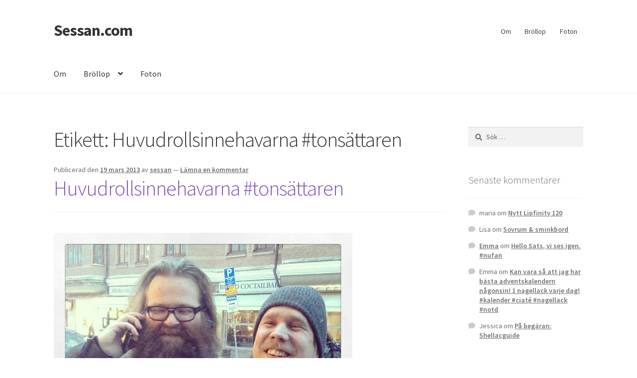

--- FILE ---
content_type: text/html; charset=UTF-8
request_url: https://sessan.com/tag/huvudrollsinnehavarna-tonsattaren/
body_size: 13180
content:
<!doctype html>
<html lang="sv-SE">
<head>
<meta charset="UTF-8">
<meta name="viewport" content="width=device-width, initial-scale=1">
<link rel="profile" href="http://gmpg.org/xfn/11">
<link rel="pingback" href="https://sessan.com/xmlrpc.php">

<title>Huvudrollsinnehavarna #tonsättaren | Sessan.com</title>
<meta name='robots' content='max-image-preview:large' />
<link rel='dns-prefetch' href='//fonts.googleapis.com' />
<link href='http://fonts.googleapis.com' rel='preconnect' />
<link href='//fonts.gstatic.com' crossorigin='' rel='preconnect' />
<link rel="alternate" type="application/rss+xml" title="Sessan.com &raquo; Webbflöde" href="https://sessan.com/feed/" />
<link rel="alternate" type="application/rss+xml" title="Sessan.com &raquo; Kommentarsflöde" href="https://sessan.com/comments/feed/" />
<link rel="alternate" type="application/rss+xml" title="Sessan.com &raquo; etikettflöde för Huvudrollsinnehavarna #tonsättaren" href="https://sessan.com/tag/huvudrollsinnehavarna-tonsattaren/feed/" />
<style id='wp-img-auto-sizes-contain-inline-css'>
img:is([sizes=auto i],[sizes^="auto," i]){contain-intrinsic-size:3000px 1500px}
/*# sourceURL=wp-img-auto-sizes-contain-inline-css */
</style>
<style id='wp-emoji-styles-inline-css'>

	img.wp-smiley, img.emoji {
		display: inline !important;
		border: none !important;
		box-shadow: none !important;
		height: 1em !important;
		width: 1em !important;
		margin: 0 0.07em !important;
		vertical-align: -0.1em !important;
		background: none !important;
		padding: 0 !important;
	}
/*# sourceURL=wp-emoji-styles-inline-css */
</style>
<style id='wp-block-library-inline-css'>
:root{--wp-block-synced-color:#7a00df;--wp-block-synced-color--rgb:122,0,223;--wp-bound-block-color:var(--wp-block-synced-color);--wp-editor-canvas-background:#ddd;--wp-admin-theme-color:#007cba;--wp-admin-theme-color--rgb:0,124,186;--wp-admin-theme-color-darker-10:#006ba1;--wp-admin-theme-color-darker-10--rgb:0,107,160.5;--wp-admin-theme-color-darker-20:#005a87;--wp-admin-theme-color-darker-20--rgb:0,90,135;--wp-admin-border-width-focus:2px}@media (min-resolution:192dpi){:root{--wp-admin-border-width-focus:1.5px}}.wp-element-button{cursor:pointer}:root .has-very-light-gray-background-color{background-color:#eee}:root .has-very-dark-gray-background-color{background-color:#313131}:root .has-very-light-gray-color{color:#eee}:root .has-very-dark-gray-color{color:#313131}:root .has-vivid-green-cyan-to-vivid-cyan-blue-gradient-background{background:linear-gradient(135deg,#00d084,#0693e3)}:root .has-purple-crush-gradient-background{background:linear-gradient(135deg,#34e2e4,#4721fb 50%,#ab1dfe)}:root .has-hazy-dawn-gradient-background{background:linear-gradient(135deg,#faaca8,#dad0ec)}:root .has-subdued-olive-gradient-background{background:linear-gradient(135deg,#fafae1,#67a671)}:root .has-atomic-cream-gradient-background{background:linear-gradient(135deg,#fdd79a,#004a59)}:root .has-nightshade-gradient-background{background:linear-gradient(135deg,#330968,#31cdcf)}:root .has-midnight-gradient-background{background:linear-gradient(135deg,#020381,#2874fc)}:root{--wp--preset--font-size--normal:16px;--wp--preset--font-size--huge:42px}.has-regular-font-size{font-size:1em}.has-larger-font-size{font-size:2.625em}.has-normal-font-size{font-size:var(--wp--preset--font-size--normal)}.has-huge-font-size{font-size:var(--wp--preset--font-size--huge)}.has-text-align-center{text-align:center}.has-text-align-left{text-align:left}.has-text-align-right{text-align:right}.has-fit-text{white-space:nowrap!important}#end-resizable-editor-section{display:none}.aligncenter{clear:both}.items-justified-left{justify-content:flex-start}.items-justified-center{justify-content:center}.items-justified-right{justify-content:flex-end}.items-justified-space-between{justify-content:space-between}.screen-reader-text{border:0;clip-path:inset(50%);height:1px;margin:-1px;overflow:hidden;padding:0;position:absolute;width:1px;word-wrap:normal!important}.screen-reader-text:focus{background-color:#ddd;clip-path:none;color:#444;display:block;font-size:1em;height:auto;left:5px;line-height:normal;padding:15px 23px 14px;text-decoration:none;top:5px;width:auto;z-index:100000}html :where(.has-border-color){border-style:solid}html :where([style*=border-top-color]){border-top-style:solid}html :where([style*=border-right-color]){border-right-style:solid}html :where([style*=border-bottom-color]){border-bottom-style:solid}html :where([style*=border-left-color]){border-left-style:solid}html :where([style*=border-width]){border-style:solid}html :where([style*=border-top-width]){border-top-style:solid}html :where([style*=border-right-width]){border-right-style:solid}html :where([style*=border-bottom-width]){border-bottom-style:solid}html :where([style*=border-left-width]){border-left-style:solid}html :where(img[class*=wp-image-]){height:auto;max-width:100%}:where(figure){margin:0 0 1em}html :where(.is-position-sticky){--wp-admin--admin-bar--position-offset:var(--wp-admin--admin-bar--height,0px)}@media screen and (max-width:600px){html :where(.is-position-sticky){--wp-admin--admin-bar--position-offset:0px}}

/*# sourceURL=wp-block-library-inline-css */
</style><style id='global-styles-inline-css'>
:root{--wp--preset--aspect-ratio--square: 1;--wp--preset--aspect-ratio--4-3: 4/3;--wp--preset--aspect-ratio--3-4: 3/4;--wp--preset--aspect-ratio--3-2: 3/2;--wp--preset--aspect-ratio--2-3: 2/3;--wp--preset--aspect-ratio--16-9: 16/9;--wp--preset--aspect-ratio--9-16: 9/16;--wp--preset--color--black: #000000;--wp--preset--color--cyan-bluish-gray: #abb8c3;--wp--preset--color--white: #ffffff;--wp--preset--color--pale-pink: #f78da7;--wp--preset--color--vivid-red: #cf2e2e;--wp--preset--color--luminous-vivid-orange: #ff6900;--wp--preset--color--luminous-vivid-amber: #fcb900;--wp--preset--color--light-green-cyan: #7bdcb5;--wp--preset--color--vivid-green-cyan: #00d084;--wp--preset--color--pale-cyan-blue: #8ed1fc;--wp--preset--color--vivid-cyan-blue: #0693e3;--wp--preset--color--vivid-purple: #9b51e0;--wp--preset--gradient--vivid-cyan-blue-to-vivid-purple: linear-gradient(135deg,rgb(6,147,227) 0%,rgb(155,81,224) 100%);--wp--preset--gradient--light-green-cyan-to-vivid-green-cyan: linear-gradient(135deg,rgb(122,220,180) 0%,rgb(0,208,130) 100%);--wp--preset--gradient--luminous-vivid-amber-to-luminous-vivid-orange: linear-gradient(135deg,rgb(252,185,0) 0%,rgb(255,105,0) 100%);--wp--preset--gradient--luminous-vivid-orange-to-vivid-red: linear-gradient(135deg,rgb(255,105,0) 0%,rgb(207,46,46) 100%);--wp--preset--gradient--very-light-gray-to-cyan-bluish-gray: linear-gradient(135deg,rgb(238,238,238) 0%,rgb(169,184,195) 100%);--wp--preset--gradient--cool-to-warm-spectrum: linear-gradient(135deg,rgb(74,234,220) 0%,rgb(151,120,209) 20%,rgb(207,42,186) 40%,rgb(238,44,130) 60%,rgb(251,105,98) 80%,rgb(254,248,76) 100%);--wp--preset--gradient--blush-light-purple: linear-gradient(135deg,rgb(255,206,236) 0%,rgb(152,150,240) 100%);--wp--preset--gradient--blush-bordeaux: linear-gradient(135deg,rgb(254,205,165) 0%,rgb(254,45,45) 50%,rgb(107,0,62) 100%);--wp--preset--gradient--luminous-dusk: linear-gradient(135deg,rgb(255,203,112) 0%,rgb(199,81,192) 50%,rgb(65,88,208) 100%);--wp--preset--gradient--pale-ocean: linear-gradient(135deg,rgb(255,245,203) 0%,rgb(182,227,212) 50%,rgb(51,167,181) 100%);--wp--preset--gradient--electric-grass: linear-gradient(135deg,rgb(202,248,128) 0%,rgb(113,206,126) 100%);--wp--preset--gradient--midnight: linear-gradient(135deg,rgb(2,3,129) 0%,rgb(40,116,252) 100%);--wp--preset--font-size--small: 14px;--wp--preset--font-size--medium: 23px;--wp--preset--font-size--large: 26px;--wp--preset--font-size--x-large: 42px;--wp--preset--font-size--normal: 16px;--wp--preset--font-size--huge: 37px;--wp--preset--spacing--20: 0.44rem;--wp--preset--spacing--30: 0.67rem;--wp--preset--spacing--40: 1rem;--wp--preset--spacing--50: 1.5rem;--wp--preset--spacing--60: 2.25rem;--wp--preset--spacing--70: 3.38rem;--wp--preset--spacing--80: 5.06rem;--wp--preset--shadow--natural: 6px 6px 9px rgba(0, 0, 0, 0.2);--wp--preset--shadow--deep: 12px 12px 50px rgba(0, 0, 0, 0.4);--wp--preset--shadow--sharp: 6px 6px 0px rgba(0, 0, 0, 0.2);--wp--preset--shadow--outlined: 6px 6px 0px -3px rgb(255, 255, 255), 6px 6px rgb(0, 0, 0);--wp--preset--shadow--crisp: 6px 6px 0px rgb(0, 0, 0);}:root :where(.is-layout-flow) > :first-child{margin-block-start: 0;}:root :where(.is-layout-flow) > :last-child{margin-block-end: 0;}:root :where(.is-layout-flow) > *{margin-block-start: 24px;margin-block-end: 0;}:root :where(.is-layout-constrained) > :first-child{margin-block-start: 0;}:root :where(.is-layout-constrained) > :last-child{margin-block-end: 0;}:root :where(.is-layout-constrained) > *{margin-block-start: 24px;margin-block-end: 0;}:root :where(.is-layout-flex){gap: 24px;}:root :where(.is-layout-grid){gap: 24px;}body .is-layout-flex{display: flex;}.is-layout-flex{flex-wrap: wrap;align-items: center;}.is-layout-flex > :is(*, div){margin: 0;}body .is-layout-grid{display: grid;}.is-layout-grid > :is(*, div){margin: 0;}.has-black-color{color: var(--wp--preset--color--black) !important;}.has-cyan-bluish-gray-color{color: var(--wp--preset--color--cyan-bluish-gray) !important;}.has-white-color{color: var(--wp--preset--color--white) !important;}.has-pale-pink-color{color: var(--wp--preset--color--pale-pink) !important;}.has-vivid-red-color{color: var(--wp--preset--color--vivid-red) !important;}.has-luminous-vivid-orange-color{color: var(--wp--preset--color--luminous-vivid-orange) !important;}.has-luminous-vivid-amber-color{color: var(--wp--preset--color--luminous-vivid-amber) !important;}.has-light-green-cyan-color{color: var(--wp--preset--color--light-green-cyan) !important;}.has-vivid-green-cyan-color{color: var(--wp--preset--color--vivid-green-cyan) !important;}.has-pale-cyan-blue-color{color: var(--wp--preset--color--pale-cyan-blue) !important;}.has-vivid-cyan-blue-color{color: var(--wp--preset--color--vivid-cyan-blue) !important;}.has-vivid-purple-color{color: var(--wp--preset--color--vivid-purple) !important;}.has-black-background-color{background-color: var(--wp--preset--color--black) !important;}.has-cyan-bluish-gray-background-color{background-color: var(--wp--preset--color--cyan-bluish-gray) !important;}.has-white-background-color{background-color: var(--wp--preset--color--white) !important;}.has-pale-pink-background-color{background-color: var(--wp--preset--color--pale-pink) !important;}.has-vivid-red-background-color{background-color: var(--wp--preset--color--vivid-red) !important;}.has-luminous-vivid-orange-background-color{background-color: var(--wp--preset--color--luminous-vivid-orange) !important;}.has-luminous-vivid-amber-background-color{background-color: var(--wp--preset--color--luminous-vivid-amber) !important;}.has-light-green-cyan-background-color{background-color: var(--wp--preset--color--light-green-cyan) !important;}.has-vivid-green-cyan-background-color{background-color: var(--wp--preset--color--vivid-green-cyan) !important;}.has-pale-cyan-blue-background-color{background-color: var(--wp--preset--color--pale-cyan-blue) !important;}.has-vivid-cyan-blue-background-color{background-color: var(--wp--preset--color--vivid-cyan-blue) !important;}.has-vivid-purple-background-color{background-color: var(--wp--preset--color--vivid-purple) !important;}.has-black-border-color{border-color: var(--wp--preset--color--black) !important;}.has-cyan-bluish-gray-border-color{border-color: var(--wp--preset--color--cyan-bluish-gray) !important;}.has-white-border-color{border-color: var(--wp--preset--color--white) !important;}.has-pale-pink-border-color{border-color: var(--wp--preset--color--pale-pink) !important;}.has-vivid-red-border-color{border-color: var(--wp--preset--color--vivid-red) !important;}.has-luminous-vivid-orange-border-color{border-color: var(--wp--preset--color--luminous-vivid-orange) !important;}.has-luminous-vivid-amber-border-color{border-color: var(--wp--preset--color--luminous-vivid-amber) !important;}.has-light-green-cyan-border-color{border-color: var(--wp--preset--color--light-green-cyan) !important;}.has-vivid-green-cyan-border-color{border-color: var(--wp--preset--color--vivid-green-cyan) !important;}.has-pale-cyan-blue-border-color{border-color: var(--wp--preset--color--pale-cyan-blue) !important;}.has-vivid-cyan-blue-border-color{border-color: var(--wp--preset--color--vivid-cyan-blue) !important;}.has-vivid-purple-border-color{border-color: var(--wp--preset--color--vivid-purple) !important;}.has-vivid-cyan-blue-to-vivid-purple-gradient-background{background: var(--wp--preset--gradient--vivid-cyan-blue-to-vivid-purple) !important;}.has-light-green-cyan-to-vivid-green-cyan-gradient-background{background: var(--wp--preset--gradient--light-green-cyan-to-vivid-green-cyan) !important;}.has-luminous-vivid-amber-to-luminous-vivid-orange-gradient-background{background: var(--wp--preset--gradient--luminous-vivid-amber-to-luminous-vivid-orange) !important;}.has-luminous-vivid-orange-to-vivid-red-gradient-background{background: var(--wp--preset--gradient--luminous-vivid-orange-to-vivid-red) !important;}.has-very-light-gray-to-cyan-bluish-gray-gradient-background{background: var(--wp--preset--gradient--very-light-gray-to-cyan-bluish-gray) !important;}.has-cool-to-warm-spectrum-gradient-background{background: var(--wp--preset--gradient--cool-to-warm-spectrum) !important;}.has-blush-light-purple-gradient-background{background: var(--wp--preset--gradient--blush-light-purple) !important;}.has-blush-bordeaux-gradient-background{background: var(--wp--preset--gradient--blush-bordeaux) !important;}.has-luminous-dusk-gradient-background{background: var(--wp--preset--gradient--luminous-dusk) !important;}.has-pale-ocean-gradient-background{background: var(--wp--preset--gradient--pale-ocean) !important;}.has-electric-grass-gradient-background{background: var(--wp--preset--gradient--electric-grass) !important;}.has-midnight-gradient-background{background: var(--wp--preset--gradient--midnight) !important;}.has-small-font-size{font-size: var(--wp--preset--font-size--small) !important;}.has-medium-font-size{font-size: var(--wp--preset--font-size--medium) !important;}.has-large-font-size{font-size: var(--wp--preset--font-size--large) !important;}.has-x-large-font-size{font-size: var(--wp--preset--font-size--x-large) !important;}
/*# sourceURL=global-styles-inline-css */
</style>

<style id='classic-theme-styles-inline-css'>
/*! This file is auto-generated */
.wp-block-button__link{color:#fff;background-color:#32373c;border-radius:9999px;box-shadow:none;text-decoration:none;padding:calc(.667em + 2px) calc(1.333em + 2px);font-size:1.125em}.wp-block-file__button{background:#32373c;color:#fff;text-decoration:none}
/*# sourceURL=/wp-includes/css/classic-themes.min.css */
</style>
<link rel='stylesheet' id='storefront-gutenberg-blocks-css' href='https://sessan.com/wp-content/themes/storefront/assets/css/base/gutenberg-blocks.css?ver=4.6.2' media='all' />
<style id='storefront-gutenberg-blocks-inline-css'>

				.wp-block-button__link:not(.has-text-color) {
					color: #333333;
				}

				.wp-block-button__link:not(.has-text-color):hover,
				.wp-block-button__link:not(.has-text-color):focus,
				.wp-block-button__link:not(.has-text-color):active {
					color: #333333;
				}

				.wp-block-button__link:not(.has-background) {
					background-color: #eeeeee;
				}

				.wp-block-button__link:not(.has-background):hover,
				.wp-block-button__link:not(.has-background):focus,
				.wp-block-button__link:not(.has-background):active {
					border-color: #d5d5d5;
					background-color: #d5d5d5;
				}

				.wc-block-grid__products .wc-block-grid__product .wp-block-button__link {
					background-color: #eeeeee;
					border-color: #eeeeee;
					color: #333333;
				}

				.wp-block-quote footer,
				.wp-block-quote cite,
				.wp-block-quote__citation {
					color: #6d6d6d;
				}

				.wp-block-pullquote cite,
				.wp-block-pullquote footer,
				.wp-block-pullquote__citation {
					color: #6d6d6d;
				}

				.wp-block-image figcaption {
					color: #6d6d6d;
				}

				.wp-block-separator.is-style-dots::before {
					color: #333333;
				}

				.wp-block-file a.wp-block-file__button {
					color: #333333;
					background-color: #eeeeee;
					border-color: #eeeeee;
				}

				.wp-block-file a.wp-block-file__button:hover,
				.wp-block-file a.wp-block-file__button:focus,
				.wp-block-file a.wp-block-file__button:active {
					color: #333333;
					background-color: #d5d5d5;
				}

				.wp-block-code,
				.wp-block-preformatted pre {
					color: #6d6d6d;
				}

				.wp-block-table:not( .has-background ):not( .is-style-stripes ) tbody tr:nth-child(2n) td {
					background-color: #fdfdfd;
				}

				.wp-block-cover .wp-block-cover__inner-container h1:not(.has-text-color),
				.wp-block-cover .wp-block-cover__inner-container h2:not(.has-text-color),
				.wp-block-cover .wp-block-cover__inner-container h3:not(.has-text-color),
				.wp-block-cover .wp-block-cover__inner-container h4:not(.has-text-color),
				.wp-block-cover .wp-block-cover__inner-container h5:not(.has-text-color),
				.wp-block-cover .wp-block-cover__inner-container h6:not(.has-text-color) {
					color: #000000;
				}

				div.wc-block-components-price-slider__range-input-progress,
				.rtl .wc-block-components-price-slider__range-input-progress {
					--range-color: #7f54b3;
				}

				/* Target only IE11 */
				@media all and (-ms-high-contrast: none), (-ms-high-contrast: active) {
					.wc-block-components-price-slider__range-input-progress {
						background: #7f54b3;
					}
				}

				.wc-block-components-button:not(.is-link) {
					background-color: #333333;
					color: #ffffff;
				}

				.wc-block-components-button:not(.is-link):hover,
				.wc-block-components-button:not(.is-link):focus,
				.wc-block-components-button:not(.is-link):active {
					background-color: #1a1a1a;
					color: #ffffff;
				}

				.wc-block-components-button:not(.is-link):disabled {
					background-color: #333333;
					color: #ffffff;
				}

				.wc-block-cart__submit-container {
					background-color: #ffffff;
				}

				.wc-block-cart__submit-container::before {
					color: rgba(220,220,220,0.5);
				}

				.wc-block-components-order-summary-item__quantity {
					background-color: #ffffff;
					border-color: #6d6d6d;
					box-shadow: 0 0 0 2px #ffffff;
					color: #6d6d6d;
				}
			
/*# sourceURL=storefront-gutenberg-blocks-inline-css */
</style>
<link rel='stylesheet' id='storefront-style-css' href='https://sessan.com/wp-content/themes/storefront/style.css?ver=4.6.2' media='all' />
<style id='storefront-style-inline-css'>

			.main-navigation ul li a,
			.site-title a,
			ul.menu li a,
			.site-branding h1 a,
			button.menu-toggle,
			button.menu-toggle:hover,
			.handheld-navigation .dropdown-toggle {
				color: #333333;
			}

			button.menu-toggle,
			button.menu-toggle:hover {
				border-color: #333333;
			}

			.main-navigation ul li a:hover,
			.main-navigation ul li:hover > a,
			.site-title a:hover,
			.site-header ul.menu li.current-menu-item > a {
				color: #747474;
			}

			table:not( .has-background ) th {
				background-color: #f8f8f8;
			}

			table:not( .has-background ) tbody td {
				background-color: #fdfdfd;
			}

			table:not( .has-background ) tbody tr:nth-child(2n) td,
			fieldset,
			fieldset legend {
				background-color: #fbfbfb;
			}

			.site-header,
			.secondary-navigation ul ul,
			.main-navigation ul.menu > li.menu-item-has-children:after,
			.secondary-navigation ul.menu ul,
			.storefront-handheld-footer-bar,
			.storefront-handheld-footer-bar ul li > a,
			.storefront-handheld-footer-bar ul li.search .site-search,
			button.menu-toggle,
			button.menu-toggle:hover {
				background-color: #ffffff;
			}

			p.site-description,
			.site-header,
			.storefront-handheld-footer-bar {
				color: #404040;
			}

			button.menu-toggle:after,
			button.menu-toggle:before,
			button.menu-toggle span:before {
				background-color: #333333;
			}

			h1, h2, h3, h4, h5, h6, .wc-block-grid__product-title {
				color: #333333;
			}

			.widget h1 {
				border-bottom-color: #333333;
			}

			body,
			.secondary-navigation a {
				color: #6d6d6d;
			}

			.widget-area .widget a,
			.hentry .entry-header .posted-on a,
			.hentry .entry-header .post-author a,
			.hentry .entry-header .post-comments a,
			.hentry .entry-header .byline a {
				color: #727272;
			}

			a {
				color: #7f54b3;
			}

			a:focus,
			button:focus,
			.button.alt:focus,
			input:focus,
			textarea:focus,
			input[type="button"]:focus,
			input[type="reset"]:focus,
			input[type="submit"]:focus,
			input[type="email"]:focus,
			input[type="tel"]:focus,
			input[type="url"]:focus,
			input[type="password"]:focus,
			input[type="search"]:focus {
				outline-color: #7f54b3;
			}

			button, input[type="button"], input[type="reset"], input[type="submit"], .button, .widget a.button {
				background-color: #eeeeee;
				border-color: #eeeeee;
				color: #333333;
			}

			button:hover, input[type="button"]:hover, input[type="reset"]:hover, input[type="submit"]:hover, .button:hover, .widget a.button:hover {
				background-color: #d5d5d5;
				border-color: #d5d5d5;
				color: #333333;
			}

			button.alt, input[type="button"].alt, input[type="reset"].alt, input[type="submit"].alt, .button.alt, .widget-area .widget a.button.alt {
				background-color: #333333;
				border-color: #333333;
				color: #ffffff;
			}

			button.alt:hover, input[type="button"].alt:hover, input[type="reset"].alt:hover, input[type="submit"].alt:hover, .button.alt:hover, .widget-area .widget a.button.alt:hover {
				background-color: #1a1a1a;
				border-color: #1a1a1a;
				color: #ffffff;
			}

			.pagination .page-numbers li .page-numbers.current {
				background-color: #e6e6e6;
				color: #636363;
			}

			#comments .comment-list .comment-content .comment-text {
				background-color: #f8f8f8;
			}

			.site-footer {
				background-color: #f0f0f0;
				color: #6d6d6d;
			}

			.site-footer a:not(.button):not(.components-button) {
				color: #333333;
			}

			.site-footer .storefront-handheld-footer-bar a:not(.button):not(.components-button) {
				color: #333333;
			}

			.site-footer h1, .site-footer h2, .site-footer h3, .site-footer h4, .site-footer h5, .site-footer h6, .site-footer .widget .widget-title, .site-footer .widget .widgettitle {
				color: #333333;
			}

			.page-template-template-homepage.has-post-thumbnail .type-page.has-post-thumbnail .entry-title {
				color: #000000;
			}

			.page-template-template-homepage.has-post-thumbnail .type-page.has-post-thumbnail .entry-content {
				color: #000000;
			}

			@media screen and ( min-width: 768px ) {
				.secondary-navigation ul.menu a:hover {
					color: #595959;
				}

				.secondary-navigation ul.menu a {
					color: #404040;
				}

				.main-navigation ul.menu ul.sub-menu,
				.main-navigation ul.nav-menu ul.children {
					background-color: #f0f0f0;
				}

				.site-header {
					border-bottom-color: #f0f0f0;
				}
			}
/*# sourceURL=storefront-style-inline-css */
</style>
<link rel='stylesheet' id='storefront-icons-css' href='https://sessan.com/wp-content/themes/storefront/assets/css/base/icons.css?ver=4.6.2' media='all' />
<link rel='stylesheet' id='storefront-fonts-css' href='https://fonts.googleapis.com/css?family=Source+Sans+Pro%3A400%2C300%2C300italic%2C400italic%2C600%2C700%2C900&#038;subset=latin%2Clatin-ext&#038;ver=4.6.2' media='all' />
<style id='akismet-widget-style-inline-css'>

			.a-stats {
				--akismet-color-mid-green: #357b49;
				--akismet-color-white: #fff;
				--akismet-color-light-grey: #f6f7f7;

				max-width: 350px;
				width: auto;
			}

			.a-stats * {
				all: unset;
				box-sizing: border-box;
			}

			.a-stats strong {
				font-weight: 600;
			}

			.a-stats a.a-stats__link,
			.a-stats a.a-stats__link:visited,
			.a-stats a.a-stats__link:active {
				background: var(--akismet-color-mid-green);
				border: none;
				box-shadow: none;
				border-radius: 8px;
				color: var(--akismet-color-white);
				cursor: pointer;
				display: block;
				font-family: -apple-system, BlinkMacSystemFont, 'Segoe UI', 'Roboto', 'Oxygen-Sans', 'Ubuntu', 'Cantarell', 'Helvetica Neue', sans-serif;
				font-weight: 500;
				padding: 12px;
				text-align: center;
				text-decoration: none;
				transition: all 0.2s ease;
			}

			/* Extra specificity to deal with TwentyTwentyOne focus style */
			.widget .a-stats a.a-stats__link:focus {
				background: var(--akismet-color-mid-green);
				color: var(--akismet-color-white);
				text-decoration: none;
			}

			.a-stats a.a-stats__link:hover {
				filter: brightness(110%);
				box-shadow: 0 4px 12px rgba(0, 0, 0, 0.06), 0 0 2px rgba(0, 0, 0, 0.16);
			}

			.a-stats .count {
				color: var(--akismet-color-white);
				display: block;
				font-size: 1.5em;
				line-height: 1.4;
				padding: 0 13px;
				white-space: nowrap;
			}
		
/*# sourceURL=akismet-widget-style-inline-css */
</style>
<link rel="https://api.w.org/" href="https://sessan.com/wp-json/" /><link rel="alternate" title="JSON" type="application/json" href="https://sessan.com/wp-json/wp/v2/tags/415" /><link rel="EditURI" type="application/rsd+xml" title="RSD" href="https://sessan.com/xmlrpc.php?rsd" />
<meta name="generator" content="This is for me to know 1 - https://sessan.com" />
		<script>
			document.documentElement.className = document.documentElement.className.replace('no-js', 'js');
		</script>
				<style>
			.no-js img.lazyload {
				display: none;
			}

			figure.wp-block-image img.lazyloading {
				min-width: 150px;
			}

						.lazyload, .lazyloading {
				opacity: 0;
			}

			.lazyloaded {
				opacity: 1;
				transition: opacity 400ms;
				transition-delay: 0ms;
			}

					</style>
		<style>.recentcomments a{display:inline !important;padding:0 !important;margin:0 !important;}</style><!-- SEO meta tags powered by SmartCrawl https://wpmudev.com/project/smartcrawl-wordpress-seo/ -->
<link rel="canonical" href="https://sessan.com/tag/huvudrollsinnehavarna-tonsattaren/" />
<script type="application/ld+json">{"@context":"https:\/\/schema.org","@graph":[{"@type":"Organization","@id":"https:\/\/sessan.com\/#schema-publishing-organization","url":"https:\/\/sessan.com","name":"Sessan.com"},{"@type":"WebSite","@id":"https:\/\/sessan.com\/#schema-website","url":"https:\/\/sessan.com","name":"sessan.com","encoding":"UTF-8","potentialAction":{"@type":"SearchAction","target":"https:\/\/sessan.com\/search\/{search_term_string}\/","query-input":"required name=search_term_string"}},{"@type":"CollectionPage","@id":"https:\/\/sessan.com\/tag\/huvudrollsinnehavarna-tonsattaren\/#schema-webpage","isPartOf":{"@id":"https:\/\/sessan.com\/#schema-website"},"publisher":{"@id":"https:\/\/sessan.com\/#schema-publishing-organization"},"url":"https:\/\/sessan.com\/tag\/huvudrollsinnehavarna-tonsattaren\/","mainEntity":{"@type":"ItemList","itemListElement":[{"@type":"ListItem","position":"1","url":"https:\/\/sessan.com\/huvudrollsinnehavarna-tonsattaren\/"}]}},{"@type":"BreadcrumbList","@id":"https:\/\/sessan.com\/tag\/huvudrollsinnehavarna-tonsattaren?tag=huvudrollsinnehavarna-tonsattaren\/#breadcrumb","itemListElement":[{"@type":"ListItem","position":1,"name":"Home","item":"https:\/\/sessan.com"},{"@type":"ListItem","position":2,"name":"Archive for Huvudrollsinnehavarna #tons\u00e4ttaren"}]}]}</script>
<meta property="og:type" content="object" />
<meta property="og:url" content="https://sessan.com/tag/huvudrollsinnehavarna-tonsattaren/" />
<meta property="og:title" content="Huvudrollsinnehavarna #tonsättaren | Sessan.com" />
<meta name="twitter:card" content="summary" />
<meta name="twitter:title" content="Huvudrollsinnehavarna #tonsättaren | Sessan.com" />
<!-- /SEO -->
<link rel="icon" href="https://sessan.com/wp-content/uploads/2020/01/cropped-sessan-2-8065697-4525537-32x32.png" sizes="32x32" />
<link rel="icon" href="https://sessan.com/wp-content/uploads/2020/01/cropped-sessan-2-8065697-4525537-192x192.png" sizes="192x192" />
<link rel="apple-touch-icon" href="https://sessan.com/wp-content/uploads/2020/01/cropped-sessan-2-8065697-4525537-180x180.png" />
<meta name="msapplication-TileImage" content="https://sessan.com/wp-content/uploads/2020/01/cropped-sessan-2-8065697-4525537-270x270.png" />
</head>

<body class="archive tag tag-huvudrollsinnehavarna-tonsattaren tag-415 wp-embed-responsive wp-theme-storefront no-wc-breadcrumb storefront-secondary-navigation storefront-align-wide right-sidebar">



<div id="page" class="hfeed site">
	
	<header id="masthead" class="site-header" role="banner" style="">

		<div class="col-full">		<a class="skip-link screen-reader-text" href="#site-navigation">Hoppa till navigering</a>
		<a class="skip-link screen-reader-text" href="#content">Hoppa till innehåll</a>
				<div class="site-branding">
			<div class="beta site-title"><a href="https://sessan.com/" rel="home" data-wpel-link="internal">Sessan.com</a></div>		</div>
					<nav class="secondary-navigation" role="navigation" aria-label="Sekundär navigering">
				<div class="menu-top_menu-container"><ul id="menu-top_menu" class="menu"><li id="menu-item-13846" class="menu-item menu-item-type-post_type menu-item-object-page menu-item-13846"><a href="https://sessan.com/om/" data-wpel-link="internal">Om</a></li>
<li id="menu-item-11133" class="menu-item menu-item-type-post_type menu-item-object-page menu-item-has-children menu-item-11133"><a href="https://sessan.com/om-2/" data-wpel-link="internal">Bröllop</a>
<ul class="sub-menu">
	<li id="menu-item-11132" class="menu-item menu-item-type-post_type menu-item-object-page menu-item-11132"><a href="https://sessan.com/om-2/forlovningen/" data-wpel-link="internal">Förlovning</a></li>
	<li id="menu-item-11227" class="menu-item menu-item-type-post_type menu-item-object-page menu-item-11227"><a href="https://sessan.com/om-2/gastgalleri/" data-wpel-link="internal">Gästgalleri</a></li>
	<li id="menu-item-11139" class="menu-item menu-item-type-post_type menu-item-object-page menu-item-has-children menu-item-11139"><a href="https://sessan.com/om-2/information/" data-wpel-link="internal">Information</a>
	<ul class="sub-menu">
		<li id="menu-item-11228" class="menu-item menu-item-type-post_type menu-item-object-page menu-item-11228"><a href="https://sessan.com/om-2/information/onskelista/" data-wpel-link="internal">Önskelista</a></li>
		<li id="menu-item-11229" class="menu-item menu-item-type-post_type menu-item-object-page menu-item-11229"><a href="https://sessan.com/om-2/information/kladkod-mork-kostym/" data-wpel-link="internal">Klädkod: Mörk kostym</a></li>
		<li id="menu-item-11230" class="menu-item menu-item-type-post_type menu-item-object-page menu-item-11230"><a href="https://sessan.com/om-2/information/toastmaster/" data-wpel-link="internal">Toastmaster</a></li>
		<li id="menu-item-11231" class="menu-item menu-item-type-post_type menu-item-object-page menu-item-11231"><a href="https://sessan.com/om-2/information/maria-magdalena-kyrka/" data-wpel-link="internal">Vigseln: Maria Magdalena Kyrka</a></li>
		<li id="menu-item-11232" class="menu-item menu-item-type-post_type menu-item-object-page menu-item-11232"><a href="https://sessan.com/om-2/information/villa-ludvigsberg/" data-wpel-link="internal">Festen: Villa Ludvigsberg</a></li>
	</ul>
</li>
</ul>
</li>
<li id="menu-item-13847" class="menu-item menu-item-type-post_type menu-item-object-page menu-item-13847"><a href="https://sessan.com/photos/" data-wpel-link="internal">Foton</a></li>
</ul></div>			</nav><!-- #site-navigation -->
			</div><div class="storefront-primary-navigation"><div class="col-full">		<nav id="site-navigation" class="main-navigation" role="navigation" aria-label="Primär navigation">
		<button id="site-navigation-menu-toggle" class="menu-toggle" aria-controls="site-navigation" aria-expanded="false"><span>Meny</span></button>
			<div class="primary-navigation"><ul id="menu-top_menu-1" class="menu"><li class="menu-item menu-item-type-post_type menu-item-object-page menu-item-13846"><a href="https://sessan.com/om/" data-wpel-link="internal">Om</a></li>
<li class="menu-item menu-item-type-post_type menu-item-object-page menu-item-has-children menu-item-11133"><a href="https://sessan.com/om-2/" data-wpel-link="internal">Bröllop</a>
<ul class="sub-menu">
	<li class="menu-item menu-item-type-post_type menu-item-object-page menu-item-11132"><a href="https://sessan.com/om-2/forlovningen/" data-wpel-link="internal">Förlovning</a></li>
	<li class="menu-item menu-item-type-post_type menu-item-object-page menu-item-11227"><a href="https://sessan.com/om-2/gastgalleri/" data-wpel-link="internal">Gästgalleri</a></li>
	<li class="menu-item menu-item-type-post_type menu-item-object-page menu-item-has-children menu-item-11139"><a href="https://sessan.com/om-2/information/" data-wpel-link="internal">Information</a>
	<ul class="sub-menu">
		<li class="menu-item menu-item-type-post_type menu-item-object-page menu-item-11228"><a href="https://sessan.com/om-2/information/onskelista/" data-wpel-link="internal">Önskelista</a></li>
		<li class="menu-item menu-item-type-post_type menu-item-object-page menu-item-11229"><a href="https://sessan.com/om-2/information/kladkod-mork-kostym/" data-wpel-link="internal">Klädkod: Mörk kostym</a></li>
		<li class="menu-item menu-item-type-post_type menu-item-object-page menu-item-11230"><a href="https://sessan.com/om-2/information/toastmaster/" data-wpel-link="internal">Toastmaster</a></li>
		<li class="menu-item menu-item-type-post_type menu-item-object-page menu-item-11231"><a href="https://sessan.com/om-2/information/maria-magdalena-kyrka/" data-wpel-link="internal">Vigseln: Maria Magdalena Kyrka</a></li>
		<li class="menu-item menu-item-type-post_type menu-item-object-page menu-item-11232"><a href="https://sessan.com/om-2/information/villa-ludvigsberg/" data-wpel-link="internal">Festen: Villa Ludvigsberg</a></li>
	</ul>
</li>
</ul>
</li>
<li class="menu-item menu-item-type-post_type menu-item-object-page menu-item-13847"><a href="https://sessan.com/photos/" data-wpel-link="internal">Foton</a></li>
</ul></div><div class="menu"><ul>
<li ><a href="https://sessan.com/" data-wpel-link="internal">Hem</a></li><li class="page_item page-item-847"><a href="https://sessan.com/photos/" data-wpel-link="internal">Foton</a></li>
<li class="page_item page-item-11470"><a href="https://sessan.com/integritetspolicy/" data-wpel-link="internal">Integritetspolicy</a></li>
<li class="page_item page-item-2 page_item_has_children"><a href="https://sessan.com/om-2/" data-wpel-link="internal">Jessicas &#038; Marcus bröllop</a>
<ul class='children'>
	<li class="page_item page-item-11162"><a href="https://sessan.com/om-2/ett-helt-fantastiskt-brollop/" data-wpel-link="internal">Ett helt fantastiskt bröllop!</a></li>
	<li class="page_item page-item-11130"><a href="https://sessan.com/om-2/forlovningen/" data-wpel-link="internal">Förlovning</a></li>
	<li class="page_item page-item-11158"><a href="https://sessan.com/om-2/bilder/" data-wpel-link="internal">Från Photoboothet</a></li>
	<li class="page_item page-item-11161"><a href="https://sessan.com/om-2/gastgalleri/" data-wpel-link="internal">Gästgalleri</a></li>
	<li class="page_item page-item-11135 page_item_has_children"><a href="https://sessan.com/om-2/information/" data-wpel-link="internal">Information</a>
	<ul class='children'>
		<li class="page_item page-item-11156"><a href="https://sessan.com/om-2/information/kladkod-mork-kostym/" data-wpel-link="internal">Klädkod: Mörk kostym</a></li>
		<li class="page_item page-item-11154"><a href="https://sessan.com/om-2/information/maria-magdalena-kyrka/" data-wpel-link="internal">Vigseln: Maria Magdalena Kyrka</a></li>
		<li class="page_item page-item-11153"><a href="https://sessan.com/om-2/information/villa-ludvigsberg/" data-wpel-link="internal">Festen: Villa Ludvigsberg</a></li>
		<li class="page_item page-item-11155"><a href="https://sessan.com/om-2/information/toastmaster/" data-wpel-link="internal">Toastmaster</a></li>
		<li class="page_item page-item-11157"><a href="https://sessan.com/om-2/information/barn/" data-wpel-link="internal">Barn?</a></li>
		<li class="page_item page-item-11152"><a href="https://sessan.com/om-2/information/onskelista/" data-wpel-link="internal">Önskelista</a></li>
	</ul>
</li>
	<li class="page_item page-item-11159"><a href="https://sessan.com/om-2/onskemusik/" data-wpel-link="internal">Önska musik</a></li>
	<li class="page_item page-item-11134"><a href="https://sessan.com/om-2/osa/" data-wpel-link="internal">OSA</a></li>
</ul>
</li>
<li class="page_item page-item-14045"><a href="https://sessan.com/kassan/" data-wpel-link="internal">Kassa</a></li>
<li class="page_item page-item-14046"><a href="https://sessan.com/mitt-konto/" data-wpel-link="internal">Mitt konto</a></li>
<li class="page_item page-item-729"><a href="https://sessan.com/om/" data-wpel-link="internal">Om</a></li>
<li class="page_item page-item-14044"><a href="https://sessan.com/varukorg/" data-wpel-link="internal">Varukorg</a></li>
<li class="page_item page-item-14043"><a href="https://sessan.com/butik/" data-wpel-link="internal">Webbutik</a></li>
</ul></div>
		</nav><!-- #site-navigation -->
		</div></div>
	</header><!-- #masthead -->

	
	<div id="content" class="site-content" tabindex="-1">
		<div class="col-full">

		
	<div id="primary" class="content-area">
		<main id="main" class="site-main" role="main">

		
			<header class="page-header">
				<h1 class="page-title">Etikett: <span>Huvudrollsinnehavarna #tonsättaren</span></h1>			</header><!-- .page-header -->

			
<article id="post-7926" class="post-7926 post type-post status-publish format-standard hentry category-instagram tag-huvudrollsinnehavarna-tonsattaren">

			<header class="entry-header">
		
			<span class="posted-on">Publicerad den <a href="https://sessan.com/huvudrollsinnehavarna-tonsattaren/" rel="bookmark" data-wpel-link="internal"><time class="entry-date published updated" datetime="2013-03-19T17:55:38+01:00">19 mars 2013</time></a></span> <span class="post-author">av <a href="https://sessan.com/author/sessan/" rel="author" data-wpel-link="internal">sessan</a></span> <span class="post-comments">&mdash; <a href="https://sessan.com/huvudrollsinnehavarna-tonsattaren/#respond" data-wpel-link="internal">Lämna en kommentar</a></span><h2 class="alpha entry-title"><a href="https://sessan.com/huvudrollsinnehavarna-tonsattaren/" rel="bookmark" data-wpel-link="internal">Huvudrollsinnehavarna #tonsättaren</a></h2>		</header><!-- .entry-header -->
				<div class="entry-content">
		<div><img data-src='https://sessan.com/wp-content/uploads/2020/01//c67040e090b511e2844822000a1f92ea_7.jpg' style='--smush-placeholder-width: 612px; --smush-placeholder-aspect-ratio: 612/612;max-width:600px;' src='[data-uri]' class='lazyload' /></p>
<div><a href="http://instagr.am/p/XC-rgeTWDa/" target="_blank" rel="noopener noreferrer external" data-wpel-link="external">via Instagram</a></div>
</div>
		</div><!-- .entry-content -->
		
		<aside class="entry-taxonomy">
						<div class="cat-links">
				Kategori: <a href="https://sessan.com/category/instagram/" rel="category tag" data-wpel-link="internal">instagram</a>			</div>
			
						<div class="tags-links">
				Etikett: <a href="https://sessan.com/tag/huvudrollsinnehavarna-tonsattaren/" rel="tag" data-wpel-link="internal">Huvudrollsinnehavarna #tonsättaren</a>			</div>
					</aside>

		
</article><!-- #post-## -->

		</main><!-- #main -->
	</div><!-- #primary -->


<div id="secondary" class="widget-area" role="complementary">
	<div id="search-2" class="widget widget_search"><form role="search" method="get" class="search-form" action="https://sessan.com/">
				<label>
					<span class="screen-reader-text">Sök efter:</span>
					<input type="search" class="search-field" placeholder="Sök …" value="" name="s" />
				</label>
				<input type="submit" class="search-submit" value="Sök" />
			</form></div><div id="recent-comments-2" class="widget widget_recent_comments"><span class="gamma widget-title">Senaste kommentarer</span><ul id="recentcomments"><li class="recentcomments"><span class="comment-author-link">maria</span> om <a href="https://sessan.com/nytt-lipfinity-120/#comment-1770" data-wpel-link="internal">Nytt Lipfinity 120</a></li><li class="recentcomments"><span class="comment-author-link">Lisa</span> om <a href="https://sessan.com/sovrum-sminkbord/#comment-1548" data-wpel-link="internal">Sovrum &#038; sminkbord</a></li><li class="recentcomments"><span class="comment-author-link"><a href="http://alltomkladerna.wordpress.com" class="url" rel="ugc external nofollow noopener noreferrer" data-wpel-link="external">Emma</a></span> om <a href="https://sessan.com/hello-sats-vi-ses-igen-nufan/#comment-1739" data-wpel-link="internal">Hello Sats, vi ses igen. #nufan</a></li><li class="recentcomments"><span class="comment-author-link">Emma</span> om <a href="https://sessan.com/kan-vara-sa-att-jag-har-basta-adventskalendern-nagonsin-1-nagellack-varje-dag-kalender-ciate-nagellack-notd/#comment-1723" data-wpel-link="internal">Kan vara så att jag har bästa adventskalendern någonsin! 1 nagellack varje dag! #kalender #ciaté #nagellack #notd</a></li><li class="recentcomments"><span class="comment-author-link">Jessica</span> om <a href="https://sessan.com/pa-begaran-shellacguide/#comment-1765" data-wpel-link="internal">På begäran: Shellacguide</a></li></ul></div><div id="archives-2" class="widget widget_archive"><span class="gamma widget-title">Arkiv</span>
			<ul>
					<li><a href="https://sessan.com/2019/03/" data-wpel-link="internal">mars 2019</a></li>
	<li><a href="https://sessan.com/2019/02/" data-wpel-link="internal">februari 2019</a></li>
	<li><a href="https://sessan.com/2019/01/" data-wpel-link="internal">januari 2019</a></li>
	<li><a href="https://sessan.com/2018/12/" data-wpel-link="internal">december 2018</a></li>
	<li><a href="https://sessan.com/2018/07/" data-wpel-link="internal">juli 2018</a></li>
	<li><a href="https://sessan.com/2018/06/" data-wpel-link="internal">juni 2018</a></li>
	<li><a href="https://sessan.com/2018/05/" data-wpel-link="internal">maj 2018</a></li>
	<li><a href="https://sessan.com/2018/03/" data-wpel-link="internal">mars 2018</a></li>
	<li><a href="https://sessan.com/2018/02/" data-wpel-link="internal">februari 2018</a></li>
	<li><a href="https://sessan.com/2018/01/" data-wpel-link="internal">januari 2018</a></li>
	<li><a href="https://sessan.com/2017/12/" data-wpel-link="internal">december 2017</a></li>
	<li><a href="https://sessan.com/2017/11/" data-wpel-link="internal">november 2017</a></li>
	<li><a href="https://sessan.com/2017/10/" data-wpel-link="internal">oktober 2017</a></li>
	<li><a href="https://sessan.com/2017/09/" data-wpel-link="internal">september 2017</a></li>
	<li><a href="https://sessan.com/2017/08/" data-wpel-link="internal">augusti 2017</a></li>
	<li><a href="https://sessan.com/2017/07/" data-wpel-link="internal">juli 2017</a></li>
	<li><a href="https://sessan.com/2017/06/" data-wpel-link="internal">juni 2017</a></li>
	<li><a href="https://sessan.com/2017/05/" data-wpel-link="internal">maj 2017</a></li>
	<li><a href="https://sessan.com/2017/04/" data-wpel-link="internal">april 2017</a></li>
	<li><a href="https://sessan.com/2017/03/" data-wpel-link="internal">mars 2017</a></li>
	<li><a href="https://sessan.com/2017/02/" data-wpel-link="internal">februari 2017</a></li>
	<li><a href="https://sessan.com/2017/01/" data-wpel-link="internal">januari 2017</a></li>
	<li><a href="https://sessan.com/2016/12/" data-wpel-link="internal">december 2016</a></li>
	<li><a href="https://sessan.com/2016/11/" data-wpel-link="internal">november 2016</a></li>
	<li><a href="https://sessan.com/2016/10/" data-wpel-link="internal">oktober 2016</a></li>
	<li><a href="https://sessan.com/2016/09/" data-wpel-link="internal">september 2016</a></li>
	<li><a href="https://sessan.com/2016/08/" data-wpel-link="internal">augusti 2016</a></li>
	<li><a href="https://sessan.com/2016/07/" data-wpel-link="internal">juli 2016</a></li>
	<li><a href="https://sessan.com/2016/06/" data-wpel-link="internal">juni 2016</a></li>
	<li><a href="https://sessan.com/2016/05/" data-wpel-link="internal">maj 2016</a></li>
	<li><a href="https://sessan.com/2016/04/" data-wpel-link="internal">april 2016</a></li>
	<li><a href="https://sessan.com/2016/03/" data-wpel-link="internal">mars 2016</a></li>
	<li><a href="https://sessan.com/2016/02/" data-wpel-link="internal">februari 2016</a></li>
	<li><a href="https://sessan.com/2016/01/" data-wpel-link="internal">januari 2016</a></li>
	<li><a href="https://sessan.com/2015/12/" data-wpel-link="internal">december 2015</a></li>
	<li><a href="https://sessan.com/2015/11/" data-wpel-link="internal">november 2015</a></li>
	<li><a href="https://sessan.com/2015/10/" data-wpel-link="internal">oktober 2015</a></li>
	<li><a href="https://sessan.com/2015/09/" data-wpel-link="internal">september 2015</a></li>
	<li><a href="https://sessan.com/2015/08/" data-wpel-link="internal">augusti 2015</a></li>
	<li><a href="https://sessan.com/2015/07/" data-wpel-link="internal">juli 2015</a></li>
	<li><a href="https://sessan.com/2015/06/" data-wpel-link="internal">juni 2015</a></li>
	<li><a href="https://sessan.com/2015/05/" data-wpel-link="internal">maj 2015</a></li>
	<li><a href="https://sessan.com/2015/04/" data-wpel-link="internal">april 2015</a></li>
	<li><a href="https://sessan.com/2015/03/" data-wpel-link="internal">mars 2015</a></li>
	<li><a href="https://sessan.com/2015/02/" data-wpel-link="internal">februari 2015</a></li>
	<li><a href="https://sessan.com/2015/01/" data-wpel-link="internal">januari 2015</a></li>
	<li><a href="https://sessan.com/2014/12/" data-wpel-link="internal">december 2014</a></li>
	<li><a href="https://sessan.com/2014/11/" data-wpel-link="internal">november 2014</a></li>
	<li><a href="https://sessan.com/2014/10/" data-wpel-link="internal">oktober 2014</a></li>
	<li><a href="https://sessan.com/2014/09/" data-wpel-link="internal">september 2014</a></li>
	<li><a href="https://sessan.com/2014/08/" data-wpel-link="internal">augusti 2014</a></li>
	<li><a href="https://sessan.com/2014/07/" data-wpel-link="internal">juli 2014</a></li>
	<li><a href="https://sessan.com/2014/06/" data-wpel-link="internal">juni 2014</a></li>
	<li><a href="https://sessan.com/2014/05/" data-wpel-link="internal">maj 2014</a></li>
	<li><a href="https://sessan.com/2014/04/" data-wpel-link="internal">april 2014</a></li>
	<li><a href="https://sessan.com/2014/03/" data-wpel-link="internal">mars 2014</a></li>
	<li><a href="https://sessan.com/2014/02/" data-wpel-link="internal">februari 2014</a></li>
	<li><a href="https://sessan.com/2014/01/" data-wpel-link="internal">januari 2014</a></li>
	<li><a href="https://sessan.com/2013/12/" data-wpel-link="internal">december 2013</a></li>
	<li><a href="https://sessan.com/2013/11/" data-wpel-link="internal">november 2013</a></li>
	<li><a href="https://sessan.com/2013/10/" data-wpel-link="internal">oktober 2013</a></li>
	<li><a href="https://sessan.com/2013/09/" data-wpel-link="internal">september 2013</a></li>
	<li><a href="https://sessan.com/2013/08/" data-wpel-link="internal">augusti 2013</a></li>
	<li><a href="https://sessan.com/2013/07/" data-wpel-link="internal">juli 2013</a></li>
	<li><a href="https://sessan.com/2013/06/" data-wpel-link="internal">juni 2013</a></li>
	<li><a href="https://sessan.com/2013/05/" data-wpel-link="internal">maj 2013</a></li>
	<li><a href="https://sessan.com/2013/04/" data-wpel-link="internal">april 2013</a></li>
	<li><a href="https://sessan.com/2013/03/" data-wpel-link="internal">mars 2013</a></li>
	<li><a href="https://sessan.com/2013/02/" data-wpel-link="internal">februari 2013</a></li>
	<li><a href="https://sessan.com/2013/01/" data-wpel-link="internal">januari 2013</a></li>
	<li><a href="https://sessan.com/2012/12/" data-wpel-link="internal">december 2012</a></li>
	<li><a href="https://sessan.com/2012/11/" data-wpel-link="internal">november 2012</a></li>
	<li><a href="https://sessan.com/2012/10/" data-wpel-link="internal">oktober 2012</a></li>
	<li><a href="https://sessan.com/2012/09/" data-wpel-link="internal">september 2012</a></li>
	<li><a href="https://sessan.com/2012/08/" data-wpel-link="internal">augusti 2012</a></li>
	<li><a href="https://sessan.com/2012/07/" data-wpel-link="internal">juli 2012</a></li>
	<li><a href="https://sessan.com/2012/06/" data-wpel-link="internal">juni 2012</a></li>
	<li><a href="https://sessan.com/2012/05/" data-wpel-link="internal">maj 2012</a></li>
	<li><a href="https://sessan.com/2012/04/" data-wpel-link="internal">april 2012</a></li>
	<li><a href="https://sessan.com/2012/03/" data-wpel-link="internal">mars 2012</a></li>
	<li><a href="https://sessan.com/2012/02/" data-wpel-link="internal">februari 2012</a></li>
	<li><a href="https://sessan.com/2012/01/" data-wpel-link="internal">januari 2012</a></li>
	<li><a href="https://sessan.com/2011/12/" data-wpel-link="internal">december 2011</a></li>
	<li><a href="https://sessan.com/2011/11/" data-wpel-link="internal">november 2011</a></li>
	<li><a href="https://sessan.com/2011/10/" data-wpel-link="internal">oktober 2011</a></li>
	<li><a href="https://sessan.com/2011/09/" data-wpel-link="internal">september 2011</a></li>
	<li><a href="https://sessan.com/2011/08/" data-wpel-link="internal">augusti 2011</a></li>
	<li><a href="https://sessan.com/2011/07/" data-wpel-link="internal">juli 2011</a></li>
	<li><a href="https://sessan.com/2011/06/" data-wpel-link="internal">juni 2011</a></li>
	<li><a href="https://sessan.com/2011/05/" data-wpel-link="internal">maj 2011</a></li>
	<li><a href="https://sessan.com/2011/04/" data-wpel-link="internal">april 2011</a></li>
	<li><a href="https://sessan.com/2011/03/" data-wpel-link="internal">mars 2011</a></li>
	<li><a href="https://sessan.com/2011/02/" data-wpel-link="internal">februari 2011</a></li>
	<li><a href="https://sessan.com/2011/01/" data-wpel-link="internal">januari 2011</a></li>
	<li><a href="https://sessan.com/2010/12/" data-wpel-link="internal">december 2010</a></li>
	<li><a href="https://sessan.com/2010/11/" data-wpel-link="internal">november 2010</a></li>
	<li><a href="https://sessan.com/2010/10/" data-wpel-link="internal">oktober 2010</a></li>
	<li><a href="https://sessan.com/2010/08/" data-wpel-link="internal">augusti 2010</a></li>
	<li><a href="https://sessan.com/2010/07/" data-wpel-link="internal">juli 2010</a></li>
	<li><a href="https://sessan.com/2010/06/" data-wpel-link="internal">juni 2010</a></li>
	<li><a href="https://sessan.com/2010/05/" data-wpel-link="internal">maj 2010</a></li>
	<li><a href="https://sessan.com/2010/04/" data-wpel-link="internal">april 2010</a></li>
	<li><a href="https://sessan.com/2010/03/" data-wpel-link="internal">mars 2010</a></li>
	<li><a href="https://sessan.com/2010/02/" data-wpel-link="internal">februari 2010</a></li>
	<li><a href="https://sessan.com/2010/01/" data-wpel-link="internal">januari 2010</a></li>
	<li><a href="https://sessan.com/2009/12/" data-wpel-link="internal">december 2009</a></li>
	<li><a href="https://sessan.com/2009/11/" data-wpel-link="internal">november 2009</a></li>
	<li><a href="https://sessan.com/2009/10/" data-wpel-link="internal">oktober 2009</a></li>
	<li><a href="https://sessan.com/2009/09/" data-wpel-link="internal">september 2009</a></li>
	<li><a href="https://sessan.com/2009/08/" data-wpel-link="internal">augusti 2009</a></li>
	<li><a href="https://sessan.com/2009/07/" data-wpel-link="internal">juli 2009</a></li>
	<li><a href="https://sessan.com/2009/06/" data-wpel-link="internal">juni 2009</a></li>
	<li><a href="https://sessan.com/2009/05/" data-wpel-link="internal">maj 2009</a></li>
	<li><a href="https://sessan.com/2009/04/" data-wpel-link="internal">april 2009</a></li>
	<li><a href="https://sessan.com/2009/03/" data-wpel-link="internal">mars 2009</a></li>
	<li><a href="https://sessan.com/2009/02/" data-wpel-link="internal">februari 2009</a></li>
	<li><a href="https://sessan.com/2009/01/" data-wpel-link="internal">januari 2009</a></li>
	<li><a href="https://sessan.com/2008/12/" data-wpel-link="internal">december 2008</a></li>
	<li><a href="https://sessan.com/2008/11/" data-wpel-link="internal">november 2008</a></li>
	<li><a href="https://sessan.com/2008/10/" data-wpel-link="internal">oktober 2008</a></li>
	<li><a href="https://sessan.com/2008/09/" data-wpel-link="internal">september 2008</a></li>
	<li><a href="https://sessan.com/2008/08/" data-wpel-link="internal">augusti 2008</a></li>
	<li><a href="https://sessan.com/2008/07/" data-wpel-link="internal">juli 2008</a></li>
	<li><a href="https://sessan.com/2008/06/" data-wpel-link="internal">juni 2008</a></li>
	<li><a href="https://sessan.com/2008/05/" data-wpel-link="internal">maj 2008</a></li>
	<li><a href="https://sessan.com/2008/04/" data-wpel-link="internal">april 2008</a></li>
	<li><a href="https://sessan.com/2008/03/" data-wpel-link="internal">mars 2008</a></li>
	<li><a href="https://sessan.com/2008/02/" data-wpel-link="internal">februari 2008</a></li>
	<li><a href="https://sessan.com/2008/01/" data-wpel-link="internal">januari 2008</a></li>
	<li><a href="https://sessan.com/2007/12/" data-wpel-link="internal">december 2007</a></li>
	<li><a href="https://sessan.com/2007/11/" data-wpel-link="internal">november 2007</a></li>
	<li><a href="https://sessan.com/2007/10/" data-wpel-link="internal">oktober 2007</a></li>
	<li><a href="https://sessan.com/2007/09/" data-wpel-link="internal">september 2007</a></li>
	<li><a href="https://sessan.com/2007/08/" data-wpel-link="internal">augusti 2007</a></li>
	<li><a href="https://sessan.com/2007/07/" data-wpel-link="internal">juli 2007</a></li>
	<li><a href="https://sessan.com/2007/06/" data-wpel-link="internal">juni 2007</a></li>
	<li><a href="https://sessan.com/2007/05/" data-wpel-link="internal">maj 2007</a></li>
	<li><a href="https://sessan.com/2007/04/" data-wpel-link="internal">april 2007</a></li>
	<li><a href="https://sessan.com/2007/03/" data-wpel-link="internal">mars 2007</a></li>
	<li><a href="https://sessan.com/2007/02/" data-wpel-link="internal">februari 2007</a></li>
	<li><a href="https://sessan.com/2007/01/" data-wpel-link="internal">januari 2007</a></li>
	<li><a href="https://sessan.com/2006/12/" data-wpel-link="internal">december 2006</a></li>
	<li><a href="https://sessan.com/2006/11/" data-wpel-link="internal">november 2006</a></li>
	<li><a href="https://sessan.com/2006/10/" data-wpel-link="internal">oktober 2006</a></li>
	<li><a href="https://sessan.com/2006/09/" data-wpel-link="internal">september 2006</a></li>
	<li><a href="https://sessan.com/2006/08/" data-wpel-link="internal">augusti 2006</a></li>
	<li><a href="https://sessan.com/2006/07/" data-wpel-link="internal">juli 2006</a></li>
	<li><a href="https://sessan.com/2006/06/" data-wpel-link="internal">juni 2006</a></li>
	<li><a href="https://sessan.com/2006/05/" data-wpel-link="internal">maj 2006</a></li>
	<li><a href="https://sessan.com/2006/04/" data-wpel-link="internal">april 2006</a></li>
	<li><a href="https://sessan.com/2006/03/" data-wpel-link="internal">mars 2006</a></li>
	<li><a href="https://sessan.com/2006/02/" data-wpel-link="internal">februari 2006</a></li>
	<li><a href="https://sessan.com/2006/01/" data-wpel-link="internal">januari 2006</a></li>
	<li><a href="https://sessan.com/2005/12/" data-wpel-link="internal">december 2005</a></li>
	<li><a href="https://sessan.com/2005/11/" data-wpel-link="internal">november 2005</a></li>
	<li><a href="https://sessan.com/2005/10/" data-wpel-link="internal">oktober 2005</a></li>
	<li><a href="https://sessan.com/2005/09/" data-wpel-link="internal">september 2005</a></li>
	<li><a href="https://sessan.com/2005/08/" data-wpel-link="internal">augusti 2005</a></li>
	<li><a href="https://sessan.com/2005/07/" data-wpel-link="internal">juli 2005</a></li>
	<li><a href="https://sessan.com/2005/06/" data-wpel-link="internal">juni 2005</a></li>
	<li><a href="https://sessan.com/2005/05/" data-wpel-link="internal">maj 2005</a></li>
	<li><a href="https://sessan.com/2005/04/" data-wpel-link="internal">april 2005</a></li>
	<li><a href="https://sessan.com/2005/03/" data-wpel-link="internal">mars 2005</a></li>
	<li><a href="https://sessan.com/2005/02/" data-wpel-link="internal">februari 2005</a></li>
	<li><a href="https://sessan.com/2005/01/" data-wpel-link="internal">januari 2005</a></li>
	<li><a href="https://sessan.com/2004/12/" data-wpel-link="internal">december 2004</a></li>
	<li><a href="https://sessan.com/2004/11/" data-wpel-link="internal">november 2004</a></li>
	<li><a href="https://sessan.com/2004/10/" data-wpel-link="internal">oktober 2004</a></li>
	<li><a href="https://sessan.com/2004/09/" data-wpel-link="internal">september 2004</a></li>
	<li><a href="https://sessan.com/2004/08/" data-wpel-link="internal">augusti 2004</a></li>
	<li><a href="https://sessan.com/2004/07/" data-wpel-link="internal">juli 2004</a></li>
	<li><a href="https://sessan.com/2004/05/" data-wpel-link="internal">maj 2004</a></li>
	<li><a href="https://sessan.com/2004/04/" data-wpel-link="internal">april 2004</a></li>
	<li><a href="https://sessan.com/2004/03/" data-wpel-link="internal">mars 2004</a></li>
	<li><a href="https://sessan.com/2004/02/" data-wpel-link="internal">februari 2004</a></li>
	<li><a href="https://sessan.com/2004/01/" data-wpel-link="internal">januari 2004</a></li>
	<li><a href="https://sessan.com/2003/12/" data-wpel-link="internal">december 2003</a></li>
	<li><a href="https://sessan.com/2003/11/" data-wpel-link="internal">november 2003</a></li>
	<li><a href="https://sessan.com/2003/10/" data-wpel-link="internal">oktober 2003</a></li>
	<li><a href="https://sessan.com/2003/09/" data-wpel-link="internal">september 2003</a></li>
	<li><a href="https://sessan.com/2003/08/" data-wpel-link="internal">augusti 2003</a></li>
	<li><a href="https://sessan.com/2003/07/" data-wpel-link="internal">juli 2003</a></li>
	<li><a href="https://sessan.com/2003/06/" data-wpel-link="internal">juni 2003</a></li>
	<li><a href="https://sessan.com/2003/05/" data-wpel-link="internal">maj 2003</a></li>
			</ul>

			</div>
		<div id="recent-posts-2" class="widget widget_recent_entries">
		<span class="gamma widget-title">Senaste inläggen</span>
		<ul>
											<li>
					<a href="https://sessan.com/march-29-2019-at-0403pm/" data-wpel-link="internal">Rivet @ The Slate</a>
									</li>
											<li>
					<a href="https://sessan.com/march-21-2019-at-1228pm/" data-wpel-link="internal">Solnedgång</a>
									</li>
											<li>
					<a href="https://sessan.com/march-16-2019-at-0248pm/" data-wpel-link="internal">Black Ginger</a>
									</li>
											<li>
					<a href="https://sessan.com/march-13-2019-at-0445am/" data-wpel-link="internal">Framme</a>
									</li>
											<li>
					<a href="https://sessan.com/march-12-2019-at-0120pm/" data-wpel-link="internal">Mot Phuket</a>
									</li>
					</ul>

		</div><div id="categories-2" class="widget widget_categories"><span class="gamma widget-title">Kategorier</span>
			<ul>
					<li class="cat-item cat-item-1342"><a href="https://sessan.com/category/accessoarer/" data-wpel-link="internal">Accessoarer</a>
</li>
	<li class="cat-item cat-item-1427"><a href="https://sessan.com/category/vannerfamilj/ada/" data-wpel-link="internal">Ada</a>
</li>
	<li class="cat-item cat-item-5"><a href="https://sessan.com/category/allmant/" data-wpel-link="internal">Allmänt</a>
</li>
	<li class="cat-item cat-item-1272"><a href="https://sessan.com/category/baby/" data-wpel-link="internal">Baby</a>
</li>
	<li class="cat-item cat-item-9"><a href="https://sessan.com/category/blogg100-2/" data-wpel-link="internal">Blogg100</a>
</li>
	<li class="cat-item cat-item-8"><a href="https://sessan.com/category/litteratur/" data-wpel-link="internal">Böcker &amp; läsning</a>
</li>
	<li class="cat-item cat-item-21"><a href="https://sessan.com/category/bokhora/" data-wpel-link="internal">Bokhora</a>
</li>
	<li class="cat-item cat-item-1343"><a href="https://sessan.com/category/brollop/" data-wpel-link="internal">Bröllop</a>
</li>
	<li class="cat-item cat-item-1344"><a href="https://sessan.com/category/budget/" data-wpel-link="internal">Budget</a>
</li>
	<li class="cat-item cat-item-1425"><a href="https://sessan.com/category/cat/" data-wpel-link="internal">Cat</a>
</li>
	<li class="cat-item cat-item-23"><a href="https://sessan.com/category/dagens-framfor-datorn/" data-wpel-link="internal">Dagens framför datorn</a>
</li>
	<li class="cat-item cat-item-12"><a href="https://sessan.com/category/dagens-makeup/" data-wpel-link="internal">Dagens makeup</a>
</li>
	<li class="cat-item cat-item-20"><a href="https://sessan.com/category/dagens-naglar/" data-wpel-link="internal">Dagens naglar</a>
</li>
	<li class="cat-item cat-item-2"><a href="https://sessan.com/category/filmtvteater/" data-wpel-link="internal">Film, tv &amp; teater</a>
</li>
	<li class="cat-item cat-item-1345"><a href="https://sessan.com/category/fotograf/" data-wpel-link="internal">Fotograf</a>
</li>
	<li class="cat-item cat-item-1273"><a href="https://sessan.com/category/graviditet/" data-wpel-link="internal">Graviditet</a>
</li>
	<li class="cat-item cat-item-1274"><a href="https://sessan.com/category/har/" data-wpel-link="internal">Hår</a>
</li>
	<li class="cat-item cat-item-1275"><a href="https://sessan.com/category/hudvard/" data-wpel-link="internal">Hudvård</a>
</li>
	<li class="cat-item cat-item-15"><a href="https://sessan.com/category/lagenheten/" data-wpel-link="internal">Inredning</a>
</li>
	<li class="cat-item cat-item-36"><a href="https://sessan.com/category/instagram/" data-wpel-link="internal">instagram</a>
</li>
	<li class="cat-item cat-item-6"><a href="https://sessan.com/category/jag/" data-wpel-link="internal">Jag</a>
</li>
	<li class="cat-item cat-item-18"><a href="https://sessan.com/category/katt/" data-wpel-link="internal">Katt</a>
</li>
	<li class="cat-item cat-item-1346"><a href="https://sessan.com/category/klanningen/" data-wpel-link="internal">Klänningen</a>
</li>
	<li class="cat-item cat-item-16"><a href="https://sessan.com/category/konst/" data-wpel-link="internal">konst</a>
</li>
	<li class="cat-item cat-item-1276"><a href="https://sessan.com/category/kroppsvard/" data-wpel-link="internal">Kroppsvård</a>
</li>
	<li class="cat-item cat-item-1347"><a href="https://sessan.com/category/lokal/" data-wpel-link="internal">Lokal</a>
</li>
	<li class="cat-item cat-item-17"><a href="https://sessan.com/category/made-by-me/" data-wpel-link="internal">Made by me</a>
</li>
	<li class="cat-item cat-item-1277"><a href="https://sessan.com/category/mamma/" data-wpel-link="internal">Mamma</a>
</li>
	<li class="cat-item cat-item-19"><a href="https://sessan.com/category/mobilt/" data-wpel-link="internal">Mobilt</a>
</li>
	<li class="cat-item cat-item-14"><a href="https://sessan.com/category/mode/" data-wpel-link="internal">Mode</a>
</li>
	<li class="cat-item cat-item-11"><a href="https://sessan.com/category/musik/" data-wpel-link="internal">Musik</a>
</li>
	<li class="cat-item cat-item-1278"><a href="https://sessan.com/category/naglar/" data-wpel-link="internal">Naglar</a>
</li>
	<li class="cat-item cat-item-13"><a href="https://sessan.com/category/politik/" data-wpel-link="internal">politik</a>
</li>
	<li class="cat-item cat-item-1429"><a href="https://sessan.com/category/rosenhill/" data-wpel-link="internal">Rosenhill</a>
</li>
	<li class="cat-item cat-item-10"><a href="https://sessan.com/category/skor/" data-wpel-link="internal">skor</a>
</li>
	<li class="cat-item cat-item-4"><a href="https://sessan.com/category/make-up/" data-wpel-link="internal">Smink</a>
</li>
	<li class="cat-item cat-item-3"><a href="https://sessan.com/category/teknik/" data-wpel-link="internal">teknik</a>
</li>
	<li class="cat-item cat-item-1348"><a href="https://sessan.com/category/tidskrifter/" data-wpel-link="internal">Tidskrifter</a>
</li>
	<li class="cat-item cat-item-22"><a href="https://sessan.com/category/traning/" data-wpel-link="internal">Träning</a>
</li>
	<li class="cat-item cat-item-1349"><a href="https://sessan.com/category/tv/" data-wpel-link="internal">TV</a>
</li>
	<li class="cat-item cat-item-7"><a href="https://sessan.com/category/vannerfamilj/" data-wpel-link="internal">vänner/familj</a>
</li>
	<li class="cat-item cat-item-1428"><a href="https://sessan.com/category/vannerfamilj/vdk/" data-wpel-link="internal">VDK</a>
</li>
			</ul>

			</div><div id="tag_cloud-3" class="widget widget_tag_cloud"><span class="gamma widget-title">Etiketter</span><div class="tagcloud"><a href="https://sessan.com/tag/adabebisen-pixelkatten/" class="tag-cloud-link tag-link-696 tag-link-position-1" style="font-size: 9.6258064516129pt;" aria-label="#adabebisen &amp; #pixelkatten (2 objekt)" data-wpel-link="internal">#adabebisen &amp; #pixelkatten</a>
<a href="https://sessan.com/tag/adabebisen-hjalper-moster-malingustavsson-pa-jobbet-starstableonline/" class="tag-cloud-link tag-link-1014 tag-link-position-2" style="font-size: 9.6258064516129pt;" aria-label="#adabebisen hjälper moster @malingustavsson på jobbet. #starstableonline (2 objekt)" data-wpel-link="internal">#adabebisen hjälper moster @malingustavsson på jobbet. #starstableonline</a>
<a href="https://sessan.com/tag/adabjorkang/" class="tag-cloud-link tag-link-1057 tag-link-position-3" style="font-size: 9.6258064516129pt;" aria-label="#adabjorkang (2 objekt)" data-wpel-link="internal">#adabjorkang</a>
<a href="https://sessan.com/tag/blogg100/" class="tag-cloud-link tag-link-337 tag-link-position-4" style="font-size: 22pt;" aria-label="#blogg100 (69 objekt)" data-wpel-link="internal">#blogg100</a>
<a href="https://sessan.com/tag/pixelkatten/" class="tag-cloud-link tag-link-282 tag-link-position-5" style="font-size: 10.709677419355pt;" aria-label="#pixelkatten (3 objekt)" data-wpel-link="internal">#pixelkatten</a>
<a href="https://sessan.com/tag/3/" class="tag-cloud-link tag-link-25 tag-link-position-6" style="font-size: 8pt;" aria-label="3 (1 objekt)" data-wpel-link="internal">3</a>
<a href="https://sessan.com/tag/30dagar/" class="tag-cloud-link tag-link-24 tag-link-position-7" style="font-size: 12.967741935484pt;" aria-label="30dagar (6 objekt)" data-wpel-link="internal">30dagar</a>
<a href="https://sessan.com/tag/ada/" class="tag-cloud-link tag-link-1280 tag-link-position-8" style="font-size: 13.41935483871pt;" aria-label="Ada (7 objekt)" data-wpel-link="internal">Ada</a>
<a href="https://sessan.com/tag/ada-och-mormor-gaggas-adabebisen/" class="tag-cloud-link tag-link-708 tag-link-position-9" style="font-size: 9.6258064516129pt;" aria-label="Ada och mormor @gaggas #adabebisen (2 objekt)" data-wpel-link="internal">Ada och mormor @gaggas #adabebisen</a>
<a href="https://sessan.com/tag/ada-och-ake-adabjorkang/" class="tag-cloud-link tag-link-1067 tag-link-position-10" style="font-size: 9.6258064516129pt;" aria-label="Ada och Åke. #adabjorkang (2 objekt)" data-wpel-link="internal">Ada och Åke. #adabjorkang</a>
<a href="https://sessan.com/tag/agent-provocateur/" class="tag-cloud-link tag-link-1351 tag-link-position-11" style="font-size: 9.6258064516129pt;" aria-label="Agent Provocateur (2 objekt)" data-wpel-link="internal">Agent Provocateur</a>
<a href="https://sessan.com/tag/anatomicals/" class="tag-cloud-link tag-link-1283 tag-link-position-12" style="font-size: 9.6258064516129pt;" aria-label="Anatomicals (2 objekt)" data-wpel-link="internal">Anatomicals</a>
<a href="https://sessan.com/tag/ansiktsmalning/" class="tag-cloud-link tag-link-1148 tag-link-position-13" style="font-size: 9.6258064516129pt;" aria-label="ansiktsmålning (2 objekt)" data-wpel-link="internal">ansiktsmålning</a>
<a href="https://sessan.com/tag/bad/" class="tag-cloud-link tag-link-1284 tag-link-position-14" style="font-size: 9.6258064516129pt;" aria-label="bad (2 objekt)" data-wpel-link="internal">bad</a>
<a href="https://sessan.com/tag/bada/" class="tag-cloud-link tag-link-401 tag-link-position-15" style="font-size: 9.6258064516129pt;" aria-label="Bada (2 objekt)" data-wpel-link="internal">Bada</a>
<a href="https://sessan.com/tag/blommor/" class="tag-cloud-link tag-link-1354 tag-link-position-16" style="font-size: 9.6258064516129pt;" aria-label="Blommor (2 objekt)" data-wpel-link="internal">Blommor</a>
<a href="https://sessan.com/tag/brollop/" class="tag-cloud-link tag-link-1292 tag-link-position-17" style="font-size: 9.6258064516129pt;" aria-label="bröllop (2 objekt)" data-wpel-link="internal">bröllop</a>
<a href="https://sessan.com/tag/chanel/" class="tag-cloud-link tag-link-1294 tag-link-position-18" style="font-size: 11.612903225806pt;" aria-label="Chanel (4 objekt)" data-wpel-link="internal">Chanel</a>
<a href="https://sessan.com/tag/cnd/" class="tag-cloud-link tag-link-1296 tag-link-position-19" style="font-size: 10.709677419355pt;" aria-label="cnd (3 objekt)" data-wpel-link="internal">cnd</a>
<a href="https://sessan.com/tag/downey/" class="tag-cloud-link tag-link-1365 tag-link-position-20" style="font-size: 9.6258064516129pt;" aria-label="Downey (2 objekt)" data-wpel-link="internal">Downey</a>
<a href="https://sessan.com/tag/durance/" class="tag-cloud-link tag-link-1298 tag-link-position-21" style="font-size: 9.6258064516129pt;" aria-label="Durance (2 objekt)" data-wpel-link="internal">Durance</a>
<a href="https://sessan.com/tag/fashion/" class="tag-cloud-link tag-link-27 tag-link-position-22" style="font-size: 8pt;" aria-label="fashion (1 objekt)" data-wpel-link="internal">fashion</a>
<a href="https://sessan.com/tag/floral-earrings/" class="tag-cloud-link tag-link-28 tag-link-position-23" style="font-size: 8pt;" aria-label="floral earrings (1 objekt)" data-wpel-link="internal">floral earrings</a>
<a href="https://sessan.com/tag/flower-jewelry/" class="tag-cloud-link tag-link-29 tag-link-position-24" style="font-size: 8pt;" aria-label="flower jewelry (1 objekt)" data-wpel-link="internal">flower jewelry</a>
<a href="https://sessan.com/tag/glossybox/" class="tag-cloud-link tag-link-1301 tag-link-position-25" style="font-size: 9.6258064516129pt;" aria-label="Glossybox (2 objekt)" data-wpel-link="internal">Glossybox</a>
<a href="https://sessan.com/tag/hm/" class="tag-cloud-link tag-link-30 tag-link-position-26" style="font-size: 8pt;" aria-label="H&amp;M (1 objekt)" data-wpel-link="internal">H&amp;M</a>
<a href="https://sessan.com/tag/hm-dresses/" class="tag-cloud-link tag-link-31 tag-link-position-27" style="font-size: 8pt;" aria-label="h&amp;m dresses (1 objekt)" data-wpel-link="internal">h&amp;m dresses</a>
<a href="https://sessan.com/tag/handkram/" class="tag-cloud-link tag-link-1302 tag-link-position-28" style="font-size: 9.6258064516129pt;" aria-label="handkräm (2 objekt)" data-wpel-link="internal">handkräm</a>
<a href="https://sessan.com/tag/hemma-i-lyckorna/" class="tag-cloud-link tag-link-797 tag-link-position-29" style="font-size: 9.6258064516129pt;" aria-label="Hemma i Lyckorna (2 objekt)" data-wpel-link="internal">Hemma i Lyckorna</a>
<a href="https://sessan.com/tag/hus/" class="tag-cloud-link tag-link-1305 tag-link-position-30" style="font-size: 9.6258064516129pt;" aria-label="hus (2 objekt)" data-wpel-link="internal">hus</a>
<a href="https://sessan.com/tag/haringe-slott/" class="tag-cloud-link tag-link-1304 tag-link-position-31" style="font-size: 9.6258064516129pt;" aria-label="Häringe Slott (2 objekt)" data-wpel-link="internal">Häringe Slott</a>
<a href="https://sessan.com/tag/ifttt/" class="tag-cloud-link tag-link-1270 tag-link-position-32" style="font-size: 19.01935483871pt;" aria-label="IFTTT (32 objekt)" data-wpel-link="internal">IFTTT</a>
<a href="https://sessan.com/tag/instagram/" class="tag-cloud-link tag-link-1271 tag-link-position-33" style="font-size: 19.01935483871pt;" aria-label="Instagram (32 objekt)" data-wpel-link="internal">Instagram</a>
<a href="https://sessan.com/tag/knee-length-dresses/" class="tag-cloud-link tag-link-32 tag-link-position-34" style="font-size: 8pt;" aria-label="knee length dresses (1 objekt)" data-wpel-link="internal">knee length dresses</a>
<a href="https://sessan.com/tag/lappstift/" class="tag-cloud-link tag-link-1309 tag-link-position-35" style="font-size: 9.6258064516129pt;" aria-label="läppstift (2 objekt)" data-wpel-link="internal">läppstift</a>
<a href="https://sessan.com/tag/manikyr/" class="tag-cloud-link tag-link-1316 tag-link-position-36" style="font-size: 10.709677419355pt;" aria-label="manikyr (3 objekt)" data-wpel-link="internal">manikyr</a>
<a href="https://sessan.com/tag/mohippa/" class="tag-cloud-link tag-link-1387 tag-link-position-37" style="font-size: 10.709677419355pt;" aria-label="möhippa (3 objekt)" data-wpel-link="internal">möhippa</a>
<a href="https://sessan.com/tag/parfym/" class="tag-cloud-link tag-link-1393 tag-link-position-38" style="font-size: 9.6258064516129pt;" aria-label="parfym (2 objekt)" data-wpel-link="internal">parfym</a>
<a href="https://sessan.com/tag/puffy-the-eye-bag-slayer/" class="tag-cloud-link tag-link-1324 tag-link-position-39" style="font-size: 9.6258064516129pt;" aria-label="Puffy the Eye Bag Slayer (2 objekt)" data-wpel-link="internal">Puffy the Eye Bag Slayer</a>
<a href="https://sessan.com/tag/shellac/" class="tag-cloud-link tag-link-1326 tag-link-position-40" style="font-size: 12.967741935484pt;" aria-label="Shellac (6 objekt)" data-wpel-link="internal">Shellac</a>
<a href="https://sessan.com/tag/solsken/" class="tag-cloud-link tag-link-1009 tag-link-position-41" style="font-size: 9.6258064516129pt;" aria-label="Solsken (2 objekt)" data-wpel-link="internal">Solsken</a>
<a href="https://sessan.com/tag/sa/" class="tag-cloud-link tag-link-547 tag-link-position-42" style="font-size: 9.6258064516129pt;" aria-label="Så (2 objekt)" data-wpel-link="internal">Så</a>
<a href="https://sessan.com/tag/tackkort/" class="tag-cloud-link tag-link-1413 tag-link-position-43" style="font-size: 9.6258064516129pt;" aria-label="tackkort (2 objekt)" data-wpel-link="internal">tackkort</a>
<a href="https://sessan.com/tag/utnyttjar-pixelkatten-for-bokbloggstavling/" class="tag-cloud-link tag-link-218 tag-link-position-44" style="font-size: 9.6258064516129pt;" aria-label="Utnyttjar #pixelkatten för bokbloggstävling (2 objekt)" data-wpel-link="internal">Utnyttjar #pixelkatten för bokbloggstävling</a>
<a href="https://sessan.com/tag/vinylux/" class="tag-cloud-link tag-link-1339 tag-link-position-45" style="font-size: 9.6258064516129pt;" aria-label="Vinylux (2 objekt)" data-wpel-link="internal">Vinylux</a></div>
</div></div><!-- #secondary -->

		</div><!-- .col-full -->
	</div><!-- #content -->

	
	<footer id="colophon" class="site-footer" role="contentinfo">
		<div class="col-full">

					<div class="site-info">
			&copy; Sessan.com 2026
							<br />
				<a class="privacy-policy-link" href="https://sessan.com/integritetspolicy/" rel="privacy-policy" data-wpel-link="internal">Integritetspolicy</a><span role="separator" aria-hidden="true"></span><a href="https://woocommerce.com/products/storefront/" target="_blank" title="Storefront – Den perfekta plattformen för ditt nästa WooCommerce-projekt." rel="noreferrer nofollow external noopener" data-wpel-link="external">Byggt med Storefront</a>.					</div><!-- .site-info -->
		
		</div><!-- .col-full -->
	</footer><!-- #colophon -->

	
</div><!-- #page -->

<script type="speculationrules">
{"prefetch":[{"source":"document","where":{"and":[{"href_matches":"/*"},{"not":{"href_matches":["/wp-*.php","/wp-admin/*","/wp-content/uploads/*","/wp-content/*","/wp-content/plugins/*","/wp-content/themes/storefront/*","/*\\?(.+)"]}},{"not":{"selector_matches":"a[rel~=\"nofollow\"]"}},{"not":{"selector_matches":".no-prefetch, .no-prefetch a"}}]},"eagerness":"conservative"}]}
</script>

			<script type="text/javascript">
				var _paq = _paq || [];
								_paq.push(['trackPageView']);
								(function () {
					var u = "https://analytics1.wpmudev.com/";
					_paq.push(['setTrackerUrl', u + 'track/']);
					_paq.push(['setSiteId', '7514']);
					var d   = document, g = d.createElement('script'), s = d.getElementsByTagName('script')[0];
					g.type  = 'text/javascript';
					g.async = true;
					g.defer = true;
					g.src   = 'https://analytics.wpmucdn.com/matomo.js';
					s.parentNode.insertBefore(g, s);
				})();
			</script>
			<script src="https://sessan.com/wp-content/themes/storefront/assets/js/navigation.min.js?ver=4.6.2" id="storefront-navigation-js"></script>
<script src="https://sessan.com/wp-content/plugins/wp-smush-pro/app/assets/js/smush-lazy-load.min.js?ver=3.17.1" id="smush-lazy-load-js"></script>
<script id="wp-emoji-settings" type="application/json">
{"baseUrl":"https://s.w.org/images/core/emoji/17.0.2/72x72/","ext":".png","svgUrl":"https://s.w.org/images/core/emoji/17.0.2/svg/","svgExt":".svg","source":{"concatemoji":"https://sessan.com/wp-includes/js/wp-emoji-release.min.js?ver=6.9"}}
</script>
<script type="module">
/*! This file is auto-generated */
const a=JSON.parse(document.getElementById("wp-emoji-settings").textContent),o=(window._wpemojiSettings=a,"wpEmojiSettingsSupports"),s=["flag","emoji"];function i(e){try{var t={supportTests:e,timestamp:(new Date).valueOf()};sessionStorage.setItem(o,JSON.stringify(t))}catch(e){}}function c(e,t,n){e.clearRect(0,0,e.canvas.width,e.canvas.height),e.fillText(t,0,0);t=new Uint32Array(e.getImageData(0,0,e.canvas.width,e.canvas.height).data);e.clearRect(0,0,e.canvas.width,e.canvas.height),e.fillText(n,0,0);const a=new Uint32Array(e.getImageData(0,0,e.canvas.width,e.canvas.height).data);return t.every((e,t)=>e===a[t])}function p(e,t){e.clearRect(0,0,e.canvas.width,e.canvas.height),e.fillText(t,0,0);var n=e.getImageData(16,16,1,1);for(let e=0;e<n.data.length;e++)if(0!==n.data[e])return!1;return!0}function u(e,t,n,a){switch(t){case"flag":return n(e,"\ud83c\udff3\ufe0f\u200d\u26a7\ufe0f","\ud83c\udff3\ufe0f\u200b\u26a7\ufe0f")?!1:!n(e,"\ud83c\udde8\ud83c\uddf6","\ud83c\udde8\u200b\ud83c\uddf6")&&!n(e,"\ud83c\udff4\udb40\udc67\udb40\udc62\udb40\udc65\udb40\udc6e\udb40\udc67\udb40\udc7f","\ud83c\udff4\u200b\udb40\udc67\u200b\udb40\udc62\u200b\udb40\udc65\u200b\udb40\udc6e\u200b\udb40\udc67\u200b\udb40\udc7f");case"emoji":return!a(e,"\ud83e\u1fac8")}return!1}function f(e,t,n,a){let r;const o=(r="undefined"!=typeof WorkerGlobalScope&&self instanceof WorkerGlobalScope?new OffscreenCanvas(300,150):document.createElement("canvas")).getContext("2d",{willReadFrequently:!0}),s=(o.textBaseline="top",o.font="600 32px Arial",{});return e.forEach(e=>{s[e]=t(o,e,n,a)}),s}function r(e){var t=document.createElement("script");t.src=e,t.defer=!0,document.head.appendChild(t)}a.supports={everything:!0,everythingExceptFlag:!0},new Promise(t=>{let n=function(){try{var e=JSON.parse(sessionStorage.getItem(o));if("object"==typeof e&&"number"==typeof e.timestamp&&(new Date).valueOf()<e.timestamp+604800&&"object"==typeof e.supportTests)return e.supportTests}catch(e){}return null}();if(!n){if("undefined"!=typeof Worker&&"undefined"!=typeof OffscreenCanvas&&"undefined"!=typeof URL&&URL.createObjectURL&&"undefined"!=typeof Blob)try{var e="postMessage("+f.toString()+"("+[JSON.stringify(s),u.toString(),c.toString(),p.toString()].join(",")+"));",a=new Blob([e],{type:"text/javascript"});const r=new Worker(URL.createObjectURL(a),{name:"wpTestEmojiSupports"});return void(r.onmessage=e=>{i(n=e.data),r.terminate(),t(n)})}catch(e){}i(n=f(s,u,c,p))}t(n)}).then(e=>{for(const n in e)a.supports[n]=e[n],a.supports.everything=a.supports.everything&&a.supports[n],"flag"!==n&&(a.supports.everythingExceptFlag=a.supports.everythingExceptFlag&&a.supports[n]);var t;a.supports.everythingExceptFlag=a.supports.everythingExceptFlag&&!a.supports.flag,a.supports.everything||((t=a.source||{}).concatemoji?r(t.concatemoji):t.wpemoji&&t.twemoji&&(r(t.twemoji),r(t.wpemoji)))});
//# sourceURL=https://sessan.com/wp-includes/js/wp-emoji-loader.min.js
</script>

</body>
</html>
